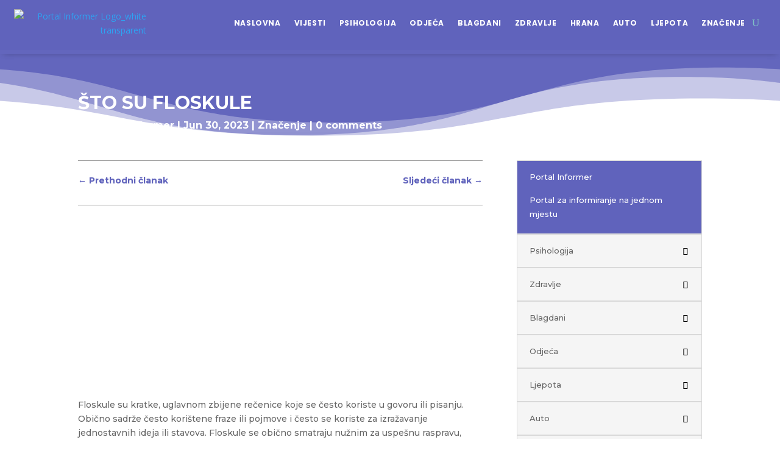

--- FILE ---
content_type: text/html; charset=utf-8
request_url: https://www.google.com/recaptcha/api2/aframe
body_size: 270
content:
<!DOCTYPE HTML><html><head><meta http-equiv="content-type" content="text/html; charset=UTF-8"></head><body><script nonce="Bn66KsVy54ZtPRzA1xYmmQ">/** Anti-fraud and anti-abuse applications only. See google.com/recaptcha */ try{var clients={'sodar':'https://pagead2.googlesyndication.com/pagead/sodar?'};window.addEventListener("message",function(a){try{if(a.source===window.parent){var b=JSON.parse(a.data);var c=clients[b['id']];if(c){var d=document.createElement('img');d.src=c+b['params']+'&rc='+(localStorage.getItem("rc::a")?sessionStorage.getItem("rc::b"):"");window.document.body.appendChild(d);sessionStorage.setItem("rc::e",parseInt(sessionStorage.getItem("rc::e")||0)+1);localStorage.setItem("rc::h",'1762472159274');}}}catch(b){}});window.parent.postMessage("_grecaptcha_ready", "*");}catch(b){}</script></body></html>